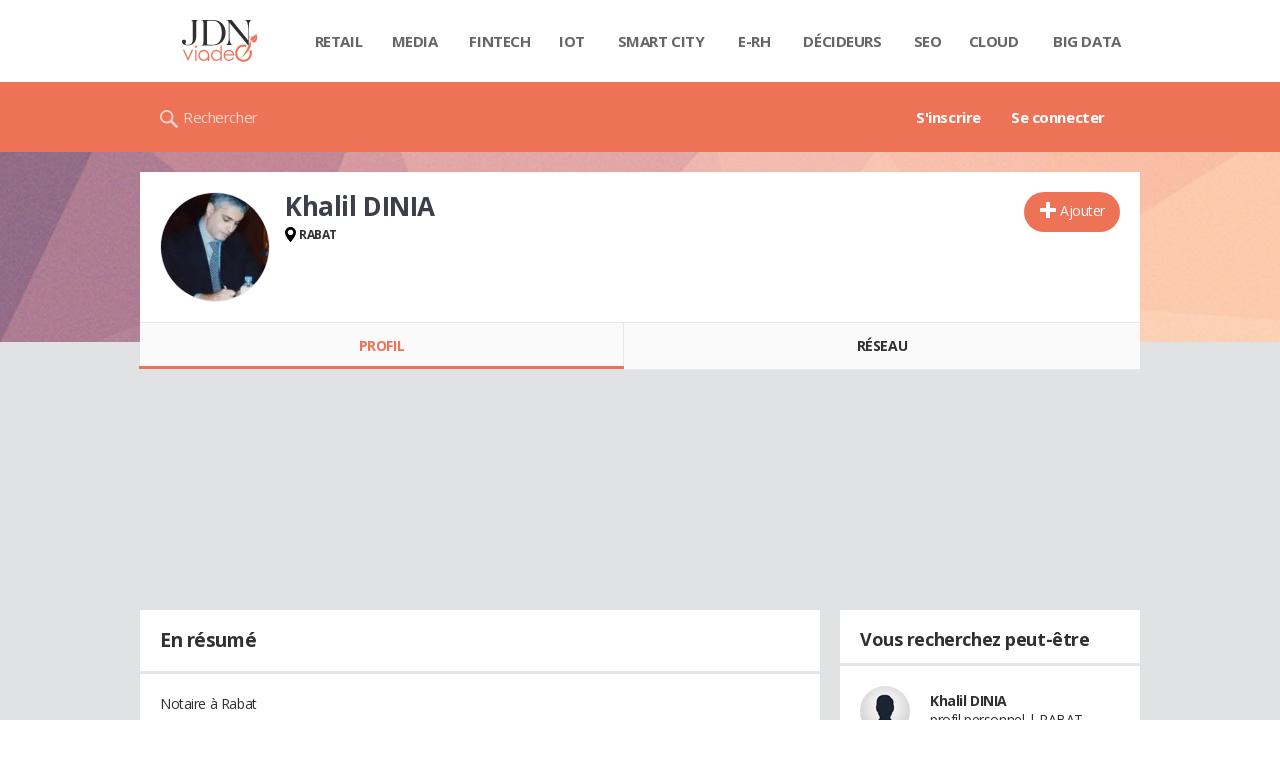

--- FILE ---
content_type: image/svg+xml
request_url: https://astatic.ccmbg.com/viadeo.journaldunet.com/img/viadeo/logo-viadeo.svg?1
body_size: 4208
content:
<?xml version="1.0" encoding="UTF-8"?>
<svg width="110px" height="42px" viewBox="0 0 110 42" version="1.1" xmlns="http://www.w3.org/2000/svg" xmlns:xlink="http://www.w3.org/1999/xlink">
    <title>02</title>
    <g id="02" stroke="none" stroke-width="1" fill="none" fill-rule="evenodd">
        <g id="Group-4" transform="translate(17.000000, 0.000000)">
            <g id="logo" fill="#303030">
                <path d="M14.2055279,16.5931239 C14.2055279,21.2613843 11.8536193,25.375 5.73865697,25.375 C1.69337419,25.375 0,23.3413024 0,21.5387067 C0,20.3831967 0.846687094,19.5974499 2.06967956,19.5974499 C3.15155752,19.5974499 4.04528278,20.4294171 4.04528278,21.5387067 C4.04528278,22.7404372 3.19859569,23.3875228 3.19859569,23.988388 C3.19859569,24.5892532 3.76305375,24.7741348 6.20903869,24.7741348 C10.9598941,24.7741348 10.7717414,20.9840619 10.7717414,16.8704463 L10.7717414,5.68510929 C10.7717414,0.600865209 10.4424742,0.184881603 8.60798546,0.0924408015 L7.80833654,0.0924408015 L7.80833654,0 L17.1689327,0 L17.1689327,0.0924408015 L16.3692838,0.138661202 C14.5347951,0.231102004 14.2055279,0.64708561 14.2055279,5.73132969 L14.2055279,16.5931239 Z" id="Path"></path>
                <path d="M18.4896199,25.2808442 L19.2914656,25.2337662 C21.1309942,25.1396104 21.4611659,24.7159091 21.4611659,19.5373377 L21.4611659,5.83766234 C21.4611659,0.659090909 21.1309942,0.23538961 19.2914656,0.141233766 L18.4896199,0.0941558442 L18.4896199,0 L30.8474781,0 C39.1961075,0 43.5826754,5.74350649 43.5826754,12.663961 C43.5826754,19.6314935 38.9602705,25.375 30.8474781,25.375 L18.4896199,25.375 L18.4896199,25.2808442 Z M26.6967471,0.659090909 C25.0458882,0.659090909 24.904386,0.800324675 24.904386,5.88474026 L24.904386,19.5844156 C24.904386,24.6688312 24.9987208,24.8100649 26.6967471,24.8100649 L30.8946455,24.8100649 C37.2622442,24.8100649 39.7621162,19.1607143 39.7621162,12.7581169 C39.7621162,6.07305195 36.7905702,0.706168831 30.8946455,0.706168831 L26.6967471,0.706168831 L26.6967471,0.659090909 Z" id="Shape" fill-rule="nonzero"></path>
                <path d="M66.1377148,20.3185558 L66.1377148,8.4428702 C66.1377148,5.38117002 65.5864715,0.27833638 62.784318,0.13916819 L62.0033899,0.0927787934 L62.0033899,0 L69.9964181,0 L69.9964181,0.0927787934 L69.5829856,0.13916819 C67.5617601,0.324725777 66.7348951,3.20086837 66.7348951,8.90676417 L66.7348951,25.375 L66.2295887,25.375 L47.4413787,2.73697441 L47.4413787,16.607404 C47.4413787,19.6691042 47.992622,24.7719378 50.7947756,24.911106 L51.5757037,24.9574954 L51.5757037,25.0502742 L43.5826754,25.0502742 L43.5826754,24.911106 L43.9961079,24.8647166 C46.0173335,24.679159 46.8441984,21.8030165 46.8441984,16.0971207 L46.8441984,5.75228519 C46.8441984,0.649451554 46.0632704,0.231946984 44.2717296,0.13916819 L43.6286124,0.0927787934 L43.6286124,0 L49.692289,0 L66.1377148,20.3185558 Z" id="Path"></path>
            </g>
            <g id="viadeo" transform="translate(0.875000, 13.125000)" fill="#F07355">
                <path d="M8.815625,16.6780347 L5.18194444,24.7732431 L1.50086806,16.6780347 L0,16.6780347 L5.04797222,27.776875 L5.30959722,27.776875 L10.3272361,16.6780347 M13.67275,27.776875 L13.67275,16.6786667 L12.2616181,16.6786667 L12.2616181,27.776875 L13.67275,27.776875 Z M12.9611806,12.3466875 C13.2834722,12.3466875 13.5571042,12.4629653 13.7846042,12.6961528 C14.0121042,12.9299722 14.1258542,13.2099236 14.1258542,13.5385347 C14.1258542,13.8608264 14.0121042,14.1388819 13.7846042,14.3663819 C13.5571042,14.6002014 13.2828403,14.7139514 12.9618125,14.7139514 C12.6521597,14.7139514 12.3804236,14.5938819 12.1529236,14.3600625 C11.9254236,14.1262431 11.8116736,13.8481875 11.8116736,13.5258958 C11.8116736,13.1972847 11.9254236,12.9129097 12.1529236,12.6790903 C12.3804236,12.4452708 12.6521597,12.3252014 12.9681319,12.3252014 L12.9611806,12.3466875 Z M49.9147639,21.1635764 C49.7378194,20.4393681 49.4787222,19.8605069 49.1387361,19.427625 C48.79875,18.9941111 48.3500694,18.6452778 47.7914306,18.3798611 C47.2327917,18.1144444 46.6457153,17.9817361 46.0302014,17.9817361 C45.0127708,17.9817361 44.1406875,18.3154028 43.4076319,18.9814722 C42.8704792,19.4661736 42.4723542,20.1935417 42.1942986,21.1635764 L49.9103403,21.1635764 L49.9147639,21.1635764 Z M49.9147639,24.0047986 L51.0364653,24.6114653 C50.6699375,25.3508403 50.2465347,25.9448681 49.7662569,26.3998681 C49.2859792,26.8548681 48.7425069,27.1961181 48.1421597,27.4362569 C47.5418125,27.6763958 46.8593125,27.7901458 46.0946597,27.7901458 C44.4073681,27.7901458 43.0866042,27.2277153 42.1386875,26.1028542 C41.1907708,24.9779931 40.7104931,23.7014653 40.7104931,22.2795903 C40.7104931,20.9398681 41.1149375,19.7454931 41.9238264,18.7015208 C42.9475764,17.3706458 44.3125764,16.7045764 46.0251458,16.7045764 C47.7882708,16.7045764 49.1975069,17.3870764 50.2528542,18.7508125 C51.0048681,19.7151597 51.3840347,20.9183819 51.3966736,22.3592153 L42.0748611,22.3592153 C42.1001389,23.5851875 42.4830972,24.5899792 43.225,25.3735903 C43.9675347,26.1572014 44.8851181,26.5490069 45.9764861,26.5490069 C46.501,26.5490069 47.012875,26.4567431 47.5121111,26.2696875 C48.0113472,26.0801042 48.43475,25.8336458 48.7823194,25.5239931 C49.1330486,25.2143403 49.5090556,24.7151042 49.9172917,24.0262847 L49.9147639,24.0047986 Z M33.5726806,18.0013264 C32.8333056,18.0013264 32.1489097,18.1909097 31.5226528,18.5574375 C30.8970278,18.9302847 30.3977917,19.4547986 30.0281042,20.1246597 C29.6577847,20.7945208 29.4732569,21.5086181 29.4732569,22.2543125 C29.4732569,23.0000069 29.6565208,23.7077847 30.0293681,24.3839653 C30.4022153,25.0664653 30.9014514,25.5909792 31.5333958,25.9701458 C32.1590208,26.3493125 32.8352014,26.5388958 33.5556181,26.5388958 C34.2823542,26.5388958 34.9711736,26.3556319 35.6220764,25.9827847 C36.2729792,25.6099375 36.7722153,25.1043819 37.1261042,24.4661181 C37.4736736,23.8278542 37.6506181,23.1074375 37.6506181,22.3073958 C37.6506181,21.0877431 37.2524931,20.0690486 36.4688819,19.2487847 C35.6789514,18.4304167 34.7120764,18.0209167 33.5619375,18.0209167 L33.5726806,18.0013264 Z M38.8873333,12.3517431 L38.8873333,27.7775069 L37.5754167,27.7775069 L37.5754167,25.6984097 C37.0193056,26.3935486 36.3936806,26.9117431 35.7004375,27.2593125 C35.0071944,27.6068819 34.2488611,27.7838264 33.4254375,27.7838264 C31.9624861,27.7838264 30.7131319,27.2466736 29.6780069,26.1597292 C28.6416181,25.0791042 28.1246875,23.7646597 28.1246875,22.2163958 C28.1246875,20.6997292 28.6473056,19.4042431 29.6919097,18.3236181 C30.7371458,17.2429931 31.9940833,16.7058403 33.4633542,16.7058403 C34.3120556,16.7058403 35.0798681,16.8891042 35.7667917,17.2556319 C36.4543472,17.6221597 37.0578542,18.1782708 37.5766806,18.9113264 L37.5766806,12.3447917 L38.8885972,12.3447917 L38.8873333,12.3517431 Z M24.4056944,24.4180903 C24.0435903,25.0765764 23.5538333,25.5846597 22.9364236,25.9429722 C22.3190139,26.3012847 21.6409375,26.480125 20.9040903,26.480125 C20.1647153,26.480125 19.4885347,26.3012847 18.8692292,25.9429722 C18.2499236,25.5846597 17.7633264,25.0772083 17.3967986,24.4180903 C17.0302708,23.7596042 16.8533264,23.0492986 16.8533264,22.2884375 C16.8533264,21.1067014 17.2514514,20.0993819 18.0413819,19.2677431 C18.8376319,18.4335764 19.7855486,18.0177569 20.8914514,18.0177569 C21.9910347,18.0177569 22.9389514,18.4348403 23.7352014,19.2671111 C24.5314514,20.0993819 24.9295764,21.1060694 24.9295764,22.2878056 C24.9295764,23.0492986 24.7463125,23.7602361 24.3861042,24.4174583 M24.8486875,18.4531667 C23.7996597,17.2790139 22.4788958,16.6913056 20.8845,16.6913056 C19.2856806,16.6913056 17.9598611,17.2815417 16.9120972,18.4632778 C15.9610208,19.5356875 15.4839028,20.8014722 15.4839028,22.26 C15.4839028,23.7324306 15.9875625,25.0178056 16.99425,26.1186528 C18.0009375,27.2182361 19.2983194,27.7692917 20.8870278,27.7692917 C22.4668889,27.7692917 23.762375,27.2195 24.7671667,26.1186528 C24.8240417,26.0554583 24.8809167,25.991 24.9346319,25.9265417 L24.9377917,27.7781389 L26.2572917,27.7781389 L26.2572917,22.7642917 C26.2699306,22.5980903 26.2775139,22.4293611 26.2775139,22.2587361 C26.2768819,20.792625 25.7997639,19.5249444 24.8486875,18.4531667 Z" id="Shape"></path>
                <path d="M66.9424417,20.1552669 C66.9424417,21.3412768 66.6611319,22.4469125 66.0975321,23.4711937 C65.5388333,24.4964552 64.774298,25.2874552 63.813728,25.8451739 C62.8629597,26.4038727 61.8043724,26.6812618 60.6575694,26.6812618 C59.5107664,26.6812618 58.4619808,26.4028926 57.5014108,25.8451739 C56.5408408,25.286475 55.7861073,24.4964552 55.2176067,23.4711937 C54.6589078,22.4469125 54.3746575,21.3412768 54.3746575,20.1552669 C54.3746575,18.3164615 54.9921668,16.7491641 56.2271853,15.4533748 C57.4612237,14.1566053 58.9412857,13.5096908 60.666391,13.5096908 C61.485816,13.5096908 62.2493711,13.6586771 62.9599969,13.9556697 C63.0315495,13.2038767 63.2932559,12.505013 63.5843674,11.934552 C62.6924095,11.6091344 61.7220378,11.4444653 60.6732522,11.4444653 C58.1836116,11.4444653 56.1301482,12.363868 54.4981593,14.2026734 C53.0180974,15.8689683 52.2810069,17.839117 52.2810069,20.1101789 C52.2810069,22.4018245 53.0651457,24.4033387 54.6285224,26.1166819 C56.1938594,27.8300251 58.2061556,28.6847364 60.6761927,28.6847364 C63.1344678,28.6847364 65.1457837,27.8300251 66.7091604,26.1166819 C68.2725371,24.4033387 69.0547155,22.4018245 69.0547155,20.1101789 C69.0547155,18.8849621 68.8390773,17.7479608 68.4107415,16.6991752 C67.6952149,17.1431938 67.0090935,17.3754949 66.4503946,17.4931157 C66.7934553,18.3066597 66.9600848,19.1937167 66.9600848,20.1552669" id="Path"></path>
                <g id="Group-12" transform="translate(57.425720, 0.210000)">
                    <path d="M15.8327798,0.490875 C14.9341548,2.407125 13.2716548,2.765875 13.2716548,2.765875 C11.6091548,3.194625 11.0264048,3.833375 11.0264048,3.833375 C9.36390479,5.513375 10.6764048,7.552125 10.6764048,7.552125 C14.2726548,6.729625 15.5851548,3.772125 15.5851548,3.772125 C15.4276548,5.767125 11.1576548,8.112125 11.1576548,8.112125 C12.5751548,9.503375 13.9226548,9.337125 14.8151548,8.803375 C15.9964048,8.103375 16.5651548,6.554625 16.5651548,6.554625 C17.7114048,3.115875 15.8476548,0.508375 15.8476548,0.508375" id="Path"></path>
                    <path d="M10.0625,7.23625 C10.10275,7.81375 4.74365186,22.7328418 0,24.29 C0,24.29 0.5075,24.3775 1.082375,24.35125 C1.082375,24.35125 13.33675,16.02125 10.110625,7.3675 L10.0625,7.2275" id="Path"></path>
                    <path d="M9.94752979,6.29475 C9.94752979,6.279 9.94577979,6.2685 9.94577979,6.2685 C9.51352979,1.673 7.00315479,1.81077375e-13 7.00315479,1.81077375e-13 C8.77065479,2.982 9.73140479,5.658625 9.94752979,6.29475 Z" id="Path"></path>
                </g>
            </g>
        </g>
    </g>
</svg>